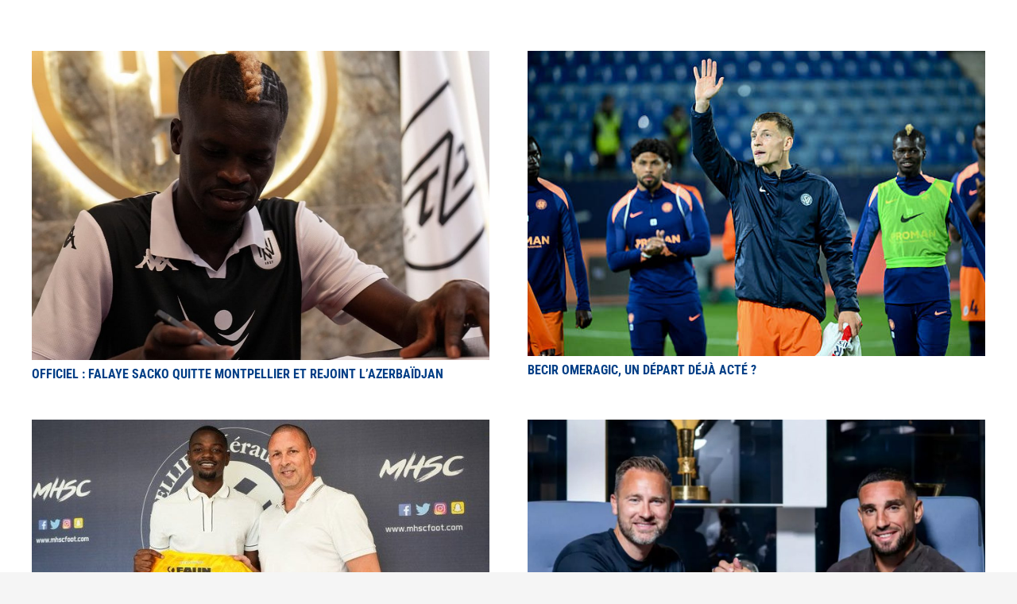

--- FILE ---
content_type: text/html; charset=UTF-8
request_url: https://espritpaillade.com/category/mercato/page/3/
body_size: 13766
content:
<!DOCTYPE HTML>
<html lang="fr-FR">
<head>
	<meta charset="UTF-8">
	<meta name='robots' content='index, follow, max-image-preview:large, max-snippet:-1, max-video-preview:-1' />

	<!-- This site is optimized with the Yoast SEO plugin v26.7 - https://yoast.com/wordpress/plugins/seo/ -->
	<title>Archives des Mercato - Page 3 sur 41 - Esprit Paillade</title>
	<meta name="description" content="Montpellier" />
	<link rel="canonical" href="https://espritpaillade.com/category/mercato/page/3/" />
	<link rel="prev" href="https://espritpaillade.com/category/mercato/page/2/" />
	<link rel="next" href="https://espritpaillade.com/category/mercato/page/4/" />
	<meta property="og:locale" content="fr_FR" />
	<meta property="og:type" content="article" />
	<meta property="og:title" content="Archives des Mercato - Page 3 sur 41 - Esprit Paillade" />
	<meta property="og:description" content="Montpellier" />
	<meta property="og:url" content="https://espritpaillade.com/category/mercato/" />
	<meta property="og:site_name" content="Esprit Paillade" />
	<meta name="twitter:card" content="summary_large_image" />
	<meta name="twitter:site" content="@espritpaillade" />
	<script type="application/ld+json" class="yoast-schema-graph">{"@context":"https://schema.org","@graph":[{"@type":"CollectionPage","@id":"https://espritpaillade.com/category/mercato/","url":"https://espritpaillade.com/category/mercato/page/3/","name":"Archives des Mercato - Page 3 sur 41 - Esprit Paillade","isPartOf":{"@id":"https://espritpaillade.com/#website"},"primaryImageOfPage":{"@id":"https://espritpaillade.com/category/mercato/page/3/#primaryimage"},"image":{"@id":"https://espritpaillade.com/category/mercato/page/3/#primaryimage"},"thumbnailUrl":"https://espritpaillade.com/wp-content/uploads/2025/08/20250810_155428_edit_117847483709575.jpg","description":"Montpellier","breadcrumb":{"@id":"https://espritpaillade.com/category/mercato/page/3/#breadcrumb"},"inLanguage":"fr-FR"},{"@type":"ImageObject","inLanguage":"fr-FR","@id":"https://espritpaillade.com/category/mercato/page/3/#primaryimage","url":"https://espritpaillade.com/wp-content/uploads/2025/08/20250810_155428_edit_117847483709575.jpg","contentUrl":"https://espritpaillade.com/wp-content/uploads/2025/08/20250810_155428_edit_117847483709575.jpg","width":1080,"height":730},{"@type":"BreadcrumbList","@id":"https://espritpaillade.com/category/mercato/page/3/#breadcrumb","itemListElement":[{"@type":"ListItem","position":1,"name":"Accueil","item":"https://espritpaillade.com/"},{"@type":"ListItem","position":2,"name":"Mercato"}]},{"@type":"WebSite","@id":"https://espritpaillade.com/#website","url":"https://espritpaillade.com/","name":"Esprit Paillade - Résultats, mercato, toute l'actualité du MHSC","description":"Plus qu&#039;un site, une mentalité","publisher":{"@id":"https://espritpaillade.com/#organization"},"alternateName":"Esprit Paillade - Toute l'actualité du MHSC","potentialAction":[{"@type":"SearchAction","target":{"@type":"EntryPoint","urlTemplate":"https://espritpaillade.com/?s={search_term_string}"},"query-input":{"@type":"PropertyValueSpecification","valueRequired":true,"valueName":"search_term_string"}}],"inLanguage":"fr-FR"},{"@type":"Organization","@id":"https://espritpaillade.com/#organization","name":"Actus et résultats du MHSC sur Esprit Paillade","alternateName":"Actus et résultats du MHSC sur Esprit Paillade","url":"https://espritpaillade.com/","logo":{"@type":"ImageObject","inLanguage":"fr-FR","@id":"https://espritpaillade.com/#/schema/logo/image/","url":"https://espritpaillade.com/wp-content/uploads/2022/07/Logo_04_Ultra_HD.png","contentUrl":"https://espritpaillade.com/wp-content/uploads/2022/07/Logo_04_Ultra_HD.png","width":2048,"height":2048,"caption":"Actus et résultats du MHSC sur Esprit Paillade"},"image":{"@id":"https://espritpaillade.com/#/schema/logo/image/"},"sameAs":["https://www.facebook.com/EspritPailla2/","https://x.com/espritpaillade","https://www.instagram.com/espritpaillade/"]}]}</script>
	<!-- / Yoast SEO plugin. -->


<link rel='dns-prefetch' href='//www.googletagmanager.com' />
<link rel='dns-prefetch' href='//fonts.googleapis.com' />
<link rel='dns-prefetch' href='//pagead2.googlesyndication.com' />
<link rel="alternate" type="application/rss+xml" title="Esprit Paillade &raquo; Flux" href="https://espritpaillade.com/feed/" />
<link rel="alternate" type="application/rss+xml" title="Esprit Paillade &raquo; Flux des commentaires" href="https://espritpaillade.com/comments/feed/" />
<link rel="alternate" type="application/rss+xml" title="Esprit Paillade &raquo; Flux de la catégorie Mercato" href="https://espritpaillade.com/category/mercato/feed/" />
<meta name="viewport" content="width=device-width, initial-scale=1">
<meta name="SKYPE_TOOLBAR" content="SKYPE_TOOLBAR_PARSER_COMPATIBLE">
<meta name="theme-color" content="#f5f5f5">
<meta property="og:title" content="Archives des Mercato - Page 3 sur 41 - Esprit Paillade">
<meta property="og:url" content="https://espritpaillade.com/category/mercato/page/3/">
<meta property="og:locale" content="fr_FR">
<meta property="og:site_name" content="Esprit Paillade">
<meta property="og:type" content="website">
<meta property="og:image" content="https://espritpaillade.com/wp-content/uploads/2025/08/20250810_155428_edit_117847483709575-1024x692.jpg" itemprop="image">
		<!-- This site uses the Google Analytics by MonsterInsights plugin v8.24.0 - Using Analytics tracking - https://www.monsterinsights.com/ -->
							<script src="//www.googletagmanager.com/gtag/js?id=G-MEZHG0YSJX"  data-cfasync="false" data-wpfc-render="false" async></script>
			<script data-cfasync="false" data-wpfc-render="false">
				var mi_version = '8.24.0';
				var mi_track_user = true;
				var mi_no_track_reason = '';
								var MonsterInsightsDefaultLocations = {"page_location":"https:\/\/espritpaillade.com\/category\/mercato\/page\/3\/"};
				if ( typeof MonsterInsightsPrivacyGuardFilter === 'function' ) {
					var MonsterInsightsLocations = (typeof MonsterInsightsExcludeQuery === 'object') ? MonsterInsightsPrivacyGuardFilter( MonsterInsightsExcludeQuery ) : MonsterInsightsPrivacyGuardFilter( MonsterInsightsDefaultLocations );
				} else {
					var MonsterInsightsLocations = (typeof MonsterInsightsExcludeQuery === 'object') ? MonsterInsightsExcludeQuery : MonsterInsightsDefaultLocations;
				}

								var disableStrs = [
										'ga-disable-G-MEZHG0YSJX',
									];

				/* Function to detect opted out users */
				function __gtagTrackerIsOptedOut() {
					for (var index = 0; index < disableStrs.length; index++) {
						if (document.cookie.indexOf(disableStrs[index] + '=true') > -1) {
							return true;
						}
					}

					return false;
				}

				/* Disable tracking if the opt-out cookie exists. */
				if (__gtagTrackerIsOptedOut()) {
					for (var index = 0; index < disableStrs.length; index++) {
						window[disableStrs[index]] = true;
					}
				}

				/* Opt-out function */
				function __gtagTrackerOptout() {
					for (var index = 0; index < disableStrs.length; index++) {
						document.cookie = disableStrs[index] + '=true; expires=Thu, 31 Dec 2099 23:59:59 UTC; path=/';
						window[disableStrs[index]] = true;
					}
				}

				if ('undefined' === typeof gaOptout) {
					function gaOptout() {
						__gtagTrackerOptout();
					}
				}
								window.dataLayer = window.dataLayer || [];

				window.MonsterInsightsDualTracker = {
					helpers: {},
					trackers: {},
				};
				if (mi_track_user) {
					function __gtagDataLayer() {
						dataLayer.push(arguments);
					}

					function __gtagTracker(type, name, parameters) {
						if (!parameters) {
							parameters = {};
						}

						if (parameters.send_to) {
							__gtagDataLayer.apply(null, arguments);
							return;
						}

						if (type === 'event') {
														parameters.send_to = monsterinsights_frontend.v4_id;
							var hookName = name;
							if (typeof parameters['event_category'] !== 'undefined') {
								hookName = parameters['event_category'] + ':' + name;
							}

							if (typeof MonsterInsightsDualTracker.trackers[hookName] !== 'undefined') {
								MonsterInsightsDualTracker.trackers[hookName](parameters);
							} else {
								__gtagDataLayer('event', name, parameters);
							}
							
						} else {
							__gtagDataLayer.apply(null, arguments);
						}
					}

					__gtagTracker('js', new Date());
					__gtagTracker('set', {
						'developer_id.dZGIzZG': true,
											});
					if ( MonsterInsightsLocations.page_location ) {
						__gtagTracker('set', MonsterInsightsLocations);
					}
										__gtagTracker('config', 'G-MEZHG0YSJX', {"forceSSL":"true","link_attribution":"true"} );
															window.gtag = __gtagTracker;										(function () {
						/* https://developers.google.com/analytics/devguides/collection/analyticsjs/ */
						/* ga and __gaTracker compatibility shim. */
						var noopfn = function () {
							return null;
						};
						var newtracker = function () {
							return new Tracker();
						};
						var Tracker = function () {
							return null;
						};
						var p = Tracker.prototype;
						p.get = noopfn;
						p.set = noopfn;
						p.send = function () {
							var args = Array.prototype.slice.call(arguments);
							args.unshift('send');
							__gaTracker.apply(null, args);
						};
						var __gaTracker = function () {
							var len = arguments.length;
							if (len === 0) {
								return;
							}
							var f = arguments[len - 1];
							if (typeof f !== 'object' || f === null || typeof f.hitCallback !== 'function') {
								if ('send' === arguments[0]) {
									var hitConverted, hitObject = false, action;
									if ('event' === arguments[1]) {
										if ('undefined' !== typeof arguments[3]) {
											hitObject = {
												'eventAction': arguments[3],
												'eventCategory': arguments[2],
												'eventLabel': arguments[4],
												'value': arguments[5] ? arguments[5] : 1,
											}
										}
									}
									if ('pageview' === arguments[1]) {
										if ('undefined' !== typeof arguments[2]) {
											hitObject = {
												'eventAction': 'page_view',
												'page_path': arguments[2],
											}
										}
									}
									if (typeof arguments[2] === 'object') {
										hitObject = arguments[2];
									}
									if (typeof arguments[5] === 'object') {
										Object.assign(hitObject, arguments[5]);
									}
									if ('undefined' !== typeof arguments[1].hitType) {
										hitObject = arguments[1];
										if ('pageview' === hitObject.hitType) {
											hitObject.eventAction = 'page_view';
										}
									}
									if (hitObject) {
										action = 'timing' === arguments[1].hitType ? 'timing_complete' : hitObject.eventAction;
										hitConverted = mapArgs(hitObject);
										__gtagTracker('event', action, hitConverted);
									}
								}
								return;
							}

							function mapArgs(args) {
								var arg, hit = {};
								var gaMap = {
									'eventCategory': 'event_category',
									'eventAction': 'event_action',
									'eventLabel': 'event_label',
									'eventValue': 'event_value',
									'nonInteraction': 'non_interaction',
									'timingCategory': 'event_category',
									'timingVar': 'name',
									'timingValue': 'value',
									'timingLabel': 'event_label',
									'page': 'page_path',
									'location': 'page_location',
									'title': 'page_title',
									'referrer' : 'page_referrer',
								};
								for (arg in args) {
																		if (!(!args.hasOwnProperty(arg) || !gaMap.hasOwnProperty(arg))) {
										hit[gaMap[arg]] = args[arg];
									} else {
										hit[arg] = args[arg];
									}
								}
								return hit;
							}

							try {
								f.hitCallback();
							} catch (ex) {
							}
						};
						__gaTracker.create = newtracker;
						__gaTracker.getByName = newtracker;
						__gaTracker.getAll = function () {
							return [];
						};
						__gaTracker.remove = noopfn;
						__gaTracker.loaded = true;
						window['__gaTracker'] = __gaTracker;
					})();
									} else {
										console.log("");
					(function () {
						function __gtagTracker() {
							return null;
						}

						window['__gtagTracker'] = __gtagTracker;
						window['gtag'] = __gtagTracker;
					})();
									}
			</script>
				<!-- / Google Analytics by MonsterInsights -->
		<style id='wp-img-auto-sizes-contain-inline-css'>
img:is([sizes=auto i],[sizes^="auto," i]){contain-intrinsic-size:3000px 1500px}
/*# sourceURL=wp-img-auto-sizes-contain-inline-css */
</style>
<style id='wp-emoji-styles-inline-css'>

	img.wp-smiley, img.emoji {
		display: inline !important;
		border: none !important;
		box-shadow: none !important;
		height: 1em !important;
		width: 1em !important;
		margin: 0 0.07em !important;
		vertical-align: -0.1em !important;
		background: none !important;
		padding: 0 !important;
	}
/*# sourceURL=wp-emoji-styles-inline-css */
</style>
<link rel='stylesheet' id='contact-form-7-css' href='https://espritpaillade.com/wp-content/plugins/contact-form-7/includes/css/styles.css?ver=6.1.4' media='all' />
<link rel='stylesheet' id='embedpress-style-css' href='https://espritpaillade.com/wp-content/plugins/embedpress/assets/css/embedpress.css?ver=6.9' media='all' />
<link rel='stylesheet' id='dashicons-css' href='https://espritpaillade.com/wp-includes/css/dashicons.min.css?ver=6.9' media='all' />
<link rel='stylesheet' id='sportspress-general-css' href='//espritpaillade.com/wp-content/plugins/sportspress/assets/css/sportspress.css?ver=2.7.26' media='all' />
<link rel='stylesheet' id='sportspress-icons-css' href='//espritpaillade.com/wp-content/plugins/sportspress/assets/css/icons.css?ver=2.7.26' media='all' />
<link rel='stylesheet' id='sportspress-roboto-css' href='//fonts.googleapis.com/css?family=Roboto%3A400%2C500&#038;subset=cyrillic%2Ccyrillic-ext%2Cgreek%2Cgreek-ext%2Clatin-ext%2Cvietnamese&#038;ver=2.7' media='all' />
<link rel='stylesheet' id='sportspress-style-css' href='//espritpaillade.com/wp-content/plugins/sportspress/assets/css/sportspress-style.css?ver=2.7' media='all' />
<link rel='stylesheet' id='sportspress-style-ltr-css' href='//espritpaillade.com/wp-content/plugins/sportspress/assets/css/sportspress-style-ltr.css?ver=2.7' media='all' />
<link rel='stylesheet' id='yop-public-css' href='https://espritpaillade.com/wp-content/plugins/yop-poll/public/assets/css/yop-poll-public-6.5.39.css?ver=6.9' media='all' />
<link rel='stylesheet' id='main-css-css' href='https://espritpaillade.com/wp-content/themes/cdev_ep_child_theme/assets/css/main.css?ver=6.9' media='all' />
<link rel='stylesheet' id='sportspress-override-css' href='https://espritpaillade.com/wp-content/themes/cdev_ep_child_theme/assets/css/sportspress-override.css?ver=6.9' media='all' />
<link rel='stylesheet' id='us-theme-css' href='https://espritpaillade.com/wp-content/uploads/us-assets/espritpaillade.com.css?ver=360ca64d' media='all' />
<link rel='stylesheet' id='theme-style-css' href='https://espritpaillade.com/wp-content/themes/cdev_ep_child_theme/style.css?ver=8.31.2' media='all' />
<style type="text/css"></style><script src="https://espritpaillade.com/wp-content/plugins/google-analytics-for-wordpress/assets/js/frontend-gtag.js?ver=8.24.0" id="monsterinsights-frontend-script-js"></script>
<script data-cfasync="false" data-wpfc-render="false" id='monsterinsights-frontend-script-js-extra'>var monsterinsights_frontend = {"js_events_tracking":"true","download_extensions":"doc,pdf,ppt,zip,xls,docx,pptx,xlsx","inbound_paths":"[{\"path\":\"\\\/go\\\/\",\"label\":\"affiliate\"},{\"path\":\"\\\/recommend\\\/\",\"label\":\"affiliate\"}]","home_url":"https:\/\/espritpaillade.com","hash_tracking":"false","v4_id":"G-MEZHG0YSJX"};</script>
<script src="https://espritpaillade.com/wp-includes/js/jquery/jquery.min.js?ver=3.7.1" id="jquery-core-js"></script>
<script id="yop-public-js-extra">
var objectL10n = {"yopPollParams":{"urlParams":{"ajax":"https://espritpaillade.com/wp-admin/admin-ajax.php","wpLogin":"https://espritpaillade.com/esprit_login/?redirect_to=https%3A%2F%2Fespritpaillade.com%2Fwp-admin%2Fadmin-ajax.php%3Faction%3Dyop_poll_record_wordpress_vote"},"apiParams":{"reCaptcha":{"siteKey":""},"reCaptchaV2Invisible":{"siteKey":""},"reCaptchaV3":{"siteKey":""},"hCaptcha":{"siteKey":""},"cloudflareTurnstile":{"siteKey":""}},"captchaParams":{"imgPath":"https://espritpaillade.com/wp-content/plugins/yop-poll/public/assets/img/","url":"https://espritpaillade.com/wp-content/plugins/yop-poll/app.php","accessibilityAlt":"Sound icon","accessibilityTitle":"Accessibility option: listen to a question and answer it!","accessibilityDescription":"Type below the \u003Cstrong\u003Eanswer\u003C/strong\u003E to what you hear. Numbers or words:","explanation":"Click or touch the \u003Cstrong\u003EANSWER\u003C/strong\u003E","refreshAlt":"Refresh/reload icon","refreshTitle":"Refresh/reload: get new images and accessibility option!"},"voteParams":{"invalidPoll":"Invalid Poll","noAnswersSelected":"Veuillez choisir une r\u00e9ponse","minAnswersRequired":"At least {min_answers_allowed} answer(s) required","maxAnswersRequired":"A max of {max_answers_allowed} answer(s) accepted","noAnswerForOther":"No other answer entered","noValueForCustomField":"{custom_field_name} is required","tooManyCharsForCustomField":"Text for {custom_field_name} is too long","consentNotChecked":"You must agree to our terms and conditions","noCaptchaSelected":"Captcha is required","thankYou":"Merci pour votre vote"},"resultsParams":{"singleVote":"vote","multipleVotes":"votes","singleAnswer":"answer","multipleAnswers":"answers"}}};
//# sourceURL=yop-public-js-extra
</script>
<script src="https://espritpaillade.com/wp-content/plugins/yop-poll/public/assets/js/yop-poll-public-6.5.39.min.js?ver=6.9" id="yop-public-js"></script>

<!-- Extrait de code de la balise Google (gtag.js) ajouté par Site Kit -->
<!-- Extrait Google Analytics ajouté par Site Kit -->
<script src="https://www.googletagmanager.com/gtag/js?id=GT-TX5XMD" id="google_gtagjs-js" async></script>
<script id="google_gtagjs-js-after">
window.dataLayer = window.dataLayer || [];function gtag(){dataLayer.push(arguments);}
gtag("set","linker",{"domains":["espritpaillade.com"]});
gtag("js", new Date());
gtag("set", "developer_id.dZTNiMT", true);
gtag("config", "GT-TX5XMD");
//# sourceURL=google_gtagjs-js-after
</script>
<link rel="https://api.w.org/" href="https://espritpaillade.com/wp-json/" /><link rel="alternate" title="JSON" type="application/json" href="https://espritpaillade.com/wp-json/wp/v2/categories/943" /><link rel="EditURI" type="application/rsd+xml" title="RSD" href="https://espritpaillade.com/xmlrpc.php?rsd" />
<meta name="generator" content="WordPress 6.9" />
<meta name="generator" content="SportsPress 2.7.26" />
<meta name="generator" content="Site Kit by Google 1.170.0" /><!-- HFCM by 99 Robots - Snippet # 1: code ad sense -->
<script async src="https://pagead2.googlesyndication.com/pagead/js/adsbygoogle.js?client=ca-pub-8055542771559363"
     crossorigin="anonymous"></script>
<!-- /end HFCM by 99 Robots -->
		<script>
			if ( ! /Android|webOS|iPhone|iPad|iPod|BlackBerry|IEMobile|Opera Mini/i.test( navigator.userAgent ) ) {
				var root = document.getElementsByTagName( 'html' )[ 0 ]
				root.className += " no-touch";
			}
		</script>
		
<!-- Balises Meta Google AdSense ajoutées par Site Kit -->
<meta name="google-adsense-platform-account" content="ca-host-pub-2644536267352236">
<meta name="google-adsense-platform-domain" content="sitekit.withgoogle.com">
<!-- Fin des balises Meta End Google AdSense ajoutées par Site Kit -->
<meta name="generator" content="Powered by WPBakery Page Builder - drag and drop page builder for WordPress."/>

<!-- Extrait Google AdSense ajouté par Site Kit -->
<script async src="https://pagead2.googlesyndication.com/pagead/js/adsbygoogle.js?client=ca-pub-8055542771559363&amp;host=ca-host-pub-2644536267352236" crossorigin="anonymous"></script>

<!-- End Google AdSense snippet added by Site Kit -->
<link rel="icon" href="https://espritpaillade.com/wp-content/uploads/2022/04/logo-small-32x32.png" sizes="32x32" />
<link rel="icon" href="https://espritpaillade.com/wp-content/uploads/2022/04/logo-small.png" sizes="192x192" />
<link rel="apple-touch-icon" href="https://espritpaillade.com/wp-content/uploads/2022/04/logo-small.png" />
<meta name="msapplication-TileImage" content="https://espritpaillade.com/wp-content/uploads/2022/04/logo-small.png" />
		<style id="wp-custom-css">
			footer .w-menu .menu-item:last-child {
	display: list-item;
}

.pld-like-dislike-wrap {
	margin-bottom: 0;
}

h2 {
	color: #003E86;
}		</style>
		<noscript><style> .wpb_animate_when_almost_visible { opacity: 1; }</style></noscript>		<style id="us-icon-fonts">@font-face{font-display:block;font-style:normal;font-family:"fontawesome";font-weight:900;src:url("https://espritpaillade.com/wp-content/themes/Impreza/fonts/fa-solid-900.woff2?ver=8.31.2") format("woff2"),url("https://espritpaillade.com/wp-content/themes/Impreza/fonts/fa-solid-900.woff?ver=8.31.2") format("woff")}.fas{font-family:"fontawesome";font-weight:900}@font-face{font-display:block;font-style:normal;font-family:"fontawesome";font-weight:400;src:url("https://espritpaillade.com/wp-content/themes/Impreza/fonts/fa-regular-400.woff2?ver=8.31.2") format("woff2"),url("https://espritpaillade.com/wp-content/themes/Impreza/fonts/fa-regular-400.woff?ver=8.31.2") format("woff")}.far{font-family:"fontawesome";font-weight:400}@font-face{font-display:block;font-style:normal;font-family:"fontawesome";font-weight:300;src:url("https://espritpaillade.com/wp-content/themes/Impreza/fonts/fa-light-300.woff2?ver=8.31.2") format("woff2"),url("https://espritpaillade.com/wp-content/themes/Impreza/fonts/fa-light-300.woff?ver=8.31.2") format("woff")}.fal{font-family:"fontawesome";font-weight:300}@font-face{font-display:block;font-style:normal;font-family:"Font Awesome 5 Duotone";font-weight:900;src:url("https://espritpaillade.com/wp-content/themes/Impreza/fonts/fa-duotone-900.woff2?ver=8.31.2") format("woff2"),url("https://espritpaillade.com/wp-content/themes/Impreza/fonts/fa-duotone-900.woff?ver=8.31.2") format("woff")}.fad{font-family:"Font Awesome 5 Duotone";font-weight:900}.fad{position:relative}.fad:before{position:absolute}.fad:after{opacity:0.4}@font-face{font-display:block;font-style:normal;font-family:"Font Awesome 5 Brands";font-weight:400;src:url("https://espritpaillade.com/wp-content/themes/Impreza/fonts/fa-brands-400.woff2?ver=8.31.2") format("woff2"),url("https://espritpaillade.com/wp-content/themes/Impreza/fonts/fa-brands-400.woff?ver=8.31.2") format("woff")}.fab{font-family:"Font Awesome 5 Brands";font-weight:400}@font-face{font-display:block;font-style:normal;font-family:"Material Icons";font-weight:400;src:url("https://espritpaillade.com/wp-content/themes/Impreza/fonts/material-icons.woff2?ver=8.31.2") format("woff2"),url("https://espritpaillade.com/wp-content/themes/Impreza/fonts/material-icons.woff?ver=8.31.2") format("woff")}.material-icons{font-family:"Material Icons";font-weight:400}</style>
		<style id='global-styles-inline-css'>
:root{--wp--preset--aspect-ratio--square: 1;--wp--preset--aspect-ratio--4-3: 4/3;--wp--preset--aspect-ratio--3-4: 3/4;--wp--preset--aspect-ratio--3-2: 3/2;--wp--preset--aspect-ratio--2-3: 2/3;--wp--preset--aspect-ratio--16-9: 16/9;--wp--preset--aspect-ratio--9-16: 9/16;--wp--preset--color--black: #000000;--wp--preset--color--cyan-bluish-gray: #abb8c3;--wp--preset--color--white: #ffffff;--wp--preset--color--pale-pink: #f78da7;--wp--preset--color--vivid-red: #cf2e2e;--wp--preset--color--luminous-vivid-orange: #ff6900;--wp--preset--color--luminous-vivid-amber: #fcb900;--wp--preset--color--light-green-cyan: #7bdcb5;--wp--preset--color--vivid-green-cyan: #00d084;--wp--preset--color--pale-cyan-blue: #8ed1fc;--wp--preset--color--vivid-cyan-blue: #0693e3;--wp--preset--color--vivid-purple: #9b51e0;--wp--preset--gradient--vivid-cyan-blue-to-vivid-purple: linear-gradient(135deg,rgb(6,147,227) 0%,rgb(155,81,224) 100%);--wp--preset--gradient--light-green-cyan-to-vivid-green-cyan: linear-gradient(135deg,rgb(122,220,180) 0%,rgb(0,208,130) 100%);--wp--preset--gradient--luminous-vivid-amber-to-luminous-vivid-orange: linear-gradient(135deg,rgb(252,185,0) 0%,rgb(255,105,0) 100%);--wp--preset--gradient--luminous-vivid-orange-to-vivid-red: linear-gradient(135deg,rgb(255,105,0) 0%,rgb(207,46,46) 100%);--wp--preset--gradient--very-light-gray-to-cyan-bluish-gray: linear-gradient(135deg,rgb(238,238,238) 0%,rgb(169,184,195) 100%);--wp--preset--gradient--cool-to-warm-spectrum: linear-gradient(135deg,rgb(74,234,220) 0%,rgb(151,120,209) 20%,rgb(207,42,186) 40%,rgb(238,44,130) 60%,rgb(251,105,98) 80%,rgb(254,248,76) 100%);--wp--preset--gradient--blush-light-purple: linear-gradient(135deg,rgb(255,206,236) 0%,rgb(152,150,240) 100%);--wp--preset--gradient--blush-bordeaux: linear-gradient(135deg,rgb(254,205,165) 0%,rgb(254,45,45) 50%,rgb(107,0,62) 100%);--wp--preset--gradient--luminous-dusk: linear-gradient(135deg,rgb(255,203,112) 0%,rgb(199,81,192) 50%,rgb(65,88,208) 100%);--wp--preset--gradient--pale-ocean: linear-gradient(135deg,rgb(255,245,203) 0%,rgb(182,227,212) 50%,rgb(51,167,181) 100%);--wp--preset--gradient--electric-grass: linear-gradient(135deg,rgb(202,248,128) 0%,rgb(113,206,126) 100%);--wp--preset--gradient--midnight: linear-gradient(135deg,rgb(2,3,129) 0%,rgb(40,116,252) 100%);--wp--preset--font-size--small: 13px;--wp--preset--font-size--medium: 20px;--wp--preset--font-size--large: 36px;--wp--preset--font-size--x-large: 42px;--wp--preset--spacing--20: 0.44rem;--wp--preset--spacing--30: 0.67rem;--wp--preset--spacing--40: 1rem;--wp--preset--spacing--50: 1.5rem;--wp--preset--spacing--60: 2.25rem;--wp--preset--spacing--70: 3.38rem;--wp--preset--spacing--80: 5.06rem;--wp--preset--shadow--natural: 6px 6px 9px rgba(0, 0, 0, 0.2);--wp--preset--shadow--deep: 12px 12px 50px rgba(0, 0, 0, 0.4);--wp--preset--shadow--sharp: 6px 6px 0px rgba(0, 0, 0, 0.2);--wp--preset--shadow--outlined: 6px 6px 0px -3px rgb(255, 255, 255), 6px 6px rgb(0, 0, 0);--wp--preset--shadow--crisp: 6px 6px 0px rgb(0, 0, 0);}:where(.is-layout-flex){gap: 0.5em;}:where(.is-layout-grid){gap: 0.5em;}body .is-layout-flex{display: flex;}.is-layout-flex{flex-wrap: wrap;align-items: center;}.is-layout-flex > :is(*, div){margin: 0;}body .is-layout-grid{display: grid;}.is-layout-grid > :is(*, div){margin: 0;}:where(.wp-block-columns.is-layout-flex){gap: 2em;}:where(.wp-block-columns.is-layout-grid){gap: 2em;}:where(.wp-block-post-template.is-layout-flex){gap: 1.25em;}:where(.wp-block-post-template.is-layout-grid){gap: 1.25em;}.has-black-color{color: var(--wp--preset--color--black) !important;}.has-cyan-bluish-gray-color{color: var(--wp--preset--color--cyan-bluish-gray) !important;}.has-white-color{color: var(--wp--preset--color--white) !important;}.has-pale-pink-color{color: var(--wp--preset--color--pale-pink) !important;}.has-vivid-red-color{color: var(--wp--preset--color--vivid-red) !important;}.has-luminous-vivid-orange-color{color: var(--wp--preset--color--luminous-vivid-orange) !important;}.has-luminous-vivid-amber-color{color: var(--wp--preset--color--luminous-vivid-amber) !important;}.has-light-green-cyan-color{color: var(--wp--preset--color--light-green-cyan) !important;}.has-vivid-green-cyan-color{color: var(--wp--preset--color--vivid-green-cyan) !important;}.has-pale-cyan-blue-color{color: var(--wp--preset--color--pale-cyan-blue) !important;}.has-vivid-cyan-blue-color{color: var(--wp--preset--color--vivid-cyan-blue) !important;}.has-vivid-purple-color{color: var(--wp--preset--color--vivid-purple) !important;}.has-black-background-color{background-color: var(--wp--preset--color--black) !important;}.has-cyan-bluish-gray-background-color{background-color: var(--wp--preset--color--cyan-bluish-gray) !important;}.has-white-background-color{background-color: var(--wp--preset--color--white) !important;}.has-pale-pink-background-color{background-color: var(--wp--preset--color--pale-pink) !important;}.has-vivid-red-background-color{background-color: var(--wp--preset--color--vivid-red) !important;}.has-luminous-vivid-orange-background-color{background-color: var(--wp--preset--color--luminous-vivid-orange) !important;}.has-luminous-vivid-amber-background-color{background-color: var(--wp--preset--color--luminous-vivid-amber) !important;}.has-light-green-cyan-background-color{background-color: var(--wp--preset--color--light-green-cyan) !important;}.has-vivid-green-cyan-background-color{background-color: var(--wp--preset--color--vivid-green-cyan) !important;}.has-pale-cyan-blue-background-color{background-color: var(--wp--preset--color--pale-cyan-blue) !important;}.has-vivid-cyan-blue-background-color{background-color: var(--wp--preset--color--vivid-cyan-blue) !important;}.has-vivid-purple-background-color{background-color: var(--wp--preset--color--vivid-purple) !important;}.has-black-border-color{border-color: var(--wp--preset--color--black) !important;}.has-cyan-bluish-gray-border-color{border-color: var(--wp--preset--color--cyan-bluish-gray) !important;}.has-white-border-color{border-color: var(--wp--preset--color--white) !important;}.has-pale-pink-border-color{border-color: var(--wp--preset--color--pale-pink) !important;}.has-vivid-red-border-color{border-color: var(--wp--preset--color--vivid-red) !important;}.has-luminous-vivid-orange-border-color{border-color: var(--wp--preset--color--luminous-vivid-orange) !important;}.has-luminous-vivid-amber-border-color{border-color: var(--wp--preset--color--luminous-vivid-amber) !important;}.has-light-green-cyan-border-color{border-color: var(--wp--preset--color--light-green-cyan) !important;}.has-vivid-green-cyan-border-color{border-color: var(--wp--preset--color--vivid-green-cyan) !important;}.has-pale-cyan-blue-border-color{border-color: var(--wp--preset--color--pale-cyan-blue) !important;}.has-vivid-cyan-blue-border-color{border-color: var(--wp--preset--color--vivid-cyan-blue) !important;}.has-vivid-purple-border-color{border-color: var(--wp--preset--color--vivid-purple) !important;}.has-vivid-cyan-blue-to-vivid-purple-gradient-background{background: var(--wp--preset--gradient--vivid-cyan-blue-to-vivid-purple) !important;}.has-light-green-cyan-to-vivid-green-cyan-gradient-background{background: var(--wp--preset--gradient--light-green-cyan-to-vivid-green-cyan) !important;}.has-luminous-vivid-amber-to-luminous-vivid-orange-gradient-background{background: var(--wp--preset--gradient--luminous-vivid-amber-to-luminous-vivid-orange) !important;}.has-luminous-vivid-orange-to-vivid-red-gradient-background{background: var(--wp--preset--gradient--luminous-vivid-orange-to-vivid-red) !important;}.has-very-light-gray-to-cyan-bluish-gray-gradient-background{background: var(--wp--preset--gradient--very-light-gray-to-cyan-bluish-gray) !important;}.has-cool-to-warm-spectrum-gradient-background{background: var(--wp--preset--gradient--cool-to-warm-spectrum) !important;}.has-blush-light-purple-gradient-background{background: var(--wp--preset--gradient--blush-light-purple) !important;}.has-blush-bordeaux-gradient-background{background: var(--wp--preset--gradient--blush-bordeaux) !important;}.has-luminous-dusk-gradient-background{background: var(--wp--preset--gradient--luminous-dusk) !important;}.has-pale-ocean-gradient-background{background: var(--wp--preset--gradient--pale-ocean) !important;}.has-electric-grass-gradient-background{background: var(--wp--preset--gradient--electric-grass) !important;}.has-midnight-gradient-background{background: var(--wp--preset--gradient--midnight) !important;}.has-small-font-size{font-size: var(--wp--preset--font-size--small) !important;}.has-medium-font-size{font-size: var(--wp--preset--font-size--medium) !important;}.has-large-font-size{font-size: var(--wp--preset--font-size--large) !important;}.has-x-large-font-size{font-size: var(--wp--preset--font-size--x-large) !important;}
/*# sourceURL=global-styles-inline-css */
</style>
</head>
<body class="archive paged category category-mercato category-943 wp-custom-logo paged-3 category-paged-3 wp-theme-Impreza wp-child-theme-cdev_ep_child_theme l-body Impreza_8.31.2 us-core_8.16.2 header_none rounded_none headerinpos_top state_default wpb-js-composer js-comp-ver-6.13.0 vc_responsive" itemscope itemtype="https://schema.org/WebPage">
		<div class="l-preloader">
			<div class="l-preloader-spinner">
				<div class="g-preloader type_2">
					<div></div>
				</div>
			</div>
		</div>
		
<div class="l-canvas type_wide">
	<main id="page-content" class="l-main" itemprop="mainContentOfPage">
		<section class="l-section height_medium">
		<div class="l-section-h i-cf">

			<div class="w-grid type_grid layout_blog_1 cols_2 with_pagination" id="us_grid_0" style="--gap:1.5rem;" data-filterable="true"><style>@media (max-width:600px){#us_grid_0 .w-grid-list{margin:0}#us_grid_0 .w-grid-item{width:100%;padding:0;margin-bottom:var(--gap,0px)}}.layout_blog_1 .w-grid-item-h{}.layout_blog_1 .usg_post_image_1{margin-bottom:0.5rem!important}.layout_blog_1 .usg_post_title_1{font-size:1rem!important}</style><div class="w-grid-list">	<article class="w-grid-item post-39617 post type-post status-publish format-standard has-post-thumbnail hentry category-mercato tag-falaye-sacko" data-id="39617">
		<div class="w-grid-item-h">
						<div class="w-post-elm post_image usg_post_image_1 stretched"><a href="https://espritpaillade.com/2025/08/10/officiel-falaye-sacko-quitte-montpellier-et-rejoint-lazerbaidjan/" aria-label="Officiel : Falaye Sacko quitte Montpellier et rejoint l&#8217;Azerbaïdjan"><img width="1024" height="692" src="https://espritpaillade.com/wp-content/uploads/2025/08/20250810_155428_edit_117847483709575-1024x692.jpg" class="attachment-large size-large wp-post-image" alt="" decoding="async" fetchpriority="high" srcset="https://espritpaillade.com/wp-content/uploads/2025/08/20250810_155428_edit_117847483709575-1024x692.jpg 1024w, https://espritpaillade.com/wp-content/uploads/2025/08/20250810_155428_edit_117847483709575-300x203.jpg 300w, https://espritpaillade.com/wp-content/uploads/2025/08/20250810_155428_edit_117847483709575-128x87.jpg 128w, https://espritpaillade.com/wp-content/uploads/2025/08/20250810_155428_edit_117847483709575-32x22.jpg 32w, https://espritpaillade.com/wp-content/uploads/2025/08/20250810_155428_edit_117847483709575.jpg 1080w" sizes="(max-width: 1024px) 100vw, 1024px" /></a></div><h2 class="w-post-elm post_title usg_post_title_1 entry-title color_link_inherit"><a href="https://espritpaillade.com/2025/08/10/officiel-falaye-sacko-quitte-montpellier-et-rejoint-lazerbaidjan/">Officiel : Falaye Sacko quitte Montpellier et rejoint l&#8217;Azerbaïdjan</a></h2>		</div>
	</article>
	<article class="w-grid-item post-39572 post type-post status-publish format-standard has-post-thumbnail hentry category-mercato tag-becir-omeragic" data-id="39572">
		<div class="w-grid-item-h">
						<div class="w-post-elm post_image usg_post_image_1 stretched"><a href="https://espritpaillade.com/2025/08/09/becir-omeragic-un-depart-deja-acte/" aria-label="Becir Omeragic, un départ déjà acté ?"><img width="612" height="408" src="https://espritpaillade.com/wp-content/uploads/2025/08/gettyimages-2213930604-612x612-1.jpg" class="attachment-large size-large wp-post-image" alt="" decoding="async" srcset="https://espritpaillade.com/wp-content/uploads/2025/08/gettyimages-2213930604-612x612-1.jpg 612w, https://espritpaillade.com/wp-content/uploads/2025/08/gettyimages-2213930604-612x612-1-300x200.jpg 300w, https://espritpaillade.com/wp-content/uploads/2025/08/gettyimages-2213930604-612x612-1-128x85.jpg 128w, https://espritpaillade.com/wp-content/uploads/2025/08/gettyimages-2213930604-612x612-1-32x21.jpg 32w" sizes="(max-width: 612px) 100vw, 612px" /></a></div><h2 class="w-post-elm post_title usg_post_title_1 entry-title color_link_inherit"><a href="https://espritpaillade.com/2025/08/09/becir-omeragic-un-depart-deja-acte/">Becir Omeragic, un départ déjà acté ?</a></h2>		</div>
	</article>
	<article class="w-grid-item post-39494 post type-post status-publish format-standard has-post-thumbnail hentry category-mercato tag-gardien tag-mercato tag-mhsc tag-simon-ngapandouetnbu" data-id="39494">
		<div class="w-grid-item-h">
						<div class="w-post-elm post_image usg_post_image_1 stretched"><a href="https://espritpaillade.com/2025/08/07/officiel-simon-ngapandouetnbu-signe-au-mhsc/" aria-label="Officiel : Simon Ngapandouetnbu signe au MHSC !"><img width="680" height="240" src="https://espritpaillade.com/wp-content/uploads/2025/08/Simon-1-e1754597165861.jpg" class="attachment-large size-large wp-post-image" alt="" decoding="async" srcset="https://espritpaillade.com/wp-content/uploads/2025/08/Simon-1-e1754597165861.jpg 680w, https://espritpaillade.com/wp-content/uploads/2025/08/Simon-1-e1754597165861-300x106.jpg 300w, https://espritpaillade.com/wp-content/uploads/2025/08/Simon-1-e1754597165861-128x45.jpg 128w, https://espritpaillade.com/wp-content/uploads/2025/08/Simon-1-e1754597165861-32x11.jpg 32w" sizes="(max-width: 680px) 100vw, 680px" /></a></div><h2 class="w-post-elm post_title usg_post_title_1 entry-title color_link_inherit"><a href="https://espritpaillade.com/2025/08/07/officiel-simon-ngapandouetnbu-signe-au-mhsc/">Officiel : Simon Ngapandouetnbu signe au MHSC !</a></h2>		</div>
	</article>
	<article class="w-grid-item post-39502 post type-post status-publish format-standard has-post-thumbnail hentry category-mercato" data-id="39502">
		<div class="w-grid-item-h">
						<div class="w-post-elm post_image usg_post_image_1 stretched"><a href="https://espritpaillade.com/2025/08/07/officiel-jordan-ferri-quitte-le-mhsc-et-signe-a-la-sampdoria/" aria-label="Officiel : Jordan Ferri quitte le MHSC et signe à la Sampdoria"><img width="1024" height="676" src="https://espritpaillade.com/wp-content/uploads/2025/08/IMG_8256-1024x676.jpeg" class="attachment-large size-large wp-post-image" alt="" decoding="async" loading="lazy" srcset="https://espritpaillade.com/wp-content/uploads/2025/08/IMG_8256-1024x676.jpeg 1024w, https://espritpaillade.com/wp-content/uploads/2025/08/IMG_8256-300x198.jpeg 300w, https://espritpaillade.com/wp-content/uploads/2025/08/IMG_8256-128x84.jpeg 128w, https://espritpaillade.com/wp-content/uploads/2025/08/IMG_8256-32x21.jpeg 32w, https://espritpaillade.com/wp-content/uploads/2025/08/IMG_8256.jpeg 1179w" sizes="auto, (max-width: 1024px) 100vw, 1024px" /></a></div><h2 class="w-post-elm post_title usg_post_title_1 entry-title color_link_inherit"><a href="https://espritpaillade.com/2025/08/07/officiel-jordan-ferri-quitte-le-mhsc-et-signe-a-la-sampdoria/">Officiel : Jordan Ferri quitte le MHSC et signe à la Sampdoria</a></h2>		</div>
	</article>
	<article class="w-grid-item post-39498 post type-post status-publish format-standard has-post-thumbnail hentry category-mercato tag-departs tag-falaye-sacko tag-mercato" data-id="39498">
		<div class="w-grid-item-h">
						<div class="w-post-elm post_image usg_post_image_1 stretched"><a href="https://espritpaillade.com/2025/08/06/falaye-sacko-en-route-vers-lazerbaidjan-2/" aria-label="Falaye Sacko en route vers l’Azerbaïdjan"><img width="400" height="500" src="https://espritpaillade.com/wp-content/uploads/2025/08/IMG_0307.jpeg" class="attachment-large size-large wp-post-image" alt="" decoding="async" loading="lazy" srcset="https://espritpaillade.com/wp-content/uploads/2025/08/IMG_0307.jpeg 400w, https://espritpaillade.com/wp-content/uploads/2025/08/IMG_0307-240x300.jpeg 240w, https://espritpaillade.com/wp-content/uploads/2025/08/IMG_0307-102x128.jpeg 102w, https://espritpaillade.com/wp-content/uploads/2025/08/IMG_0307-26x32.jpeg 26w" sizes="auto, (max-width: 400px) 100vw, 400px" /></a></div><h2 class="w-post-elm post_title usg_post_title_1 entry-title color_link_inherit"><a href="https://espritpaillade.com/2025/08/06/falaye-sacko-en-route-vers-lazerbaidjan-2/">Falaye Sacko en route vers l’Azerbaïdjan</a></h2>		</div>
	</article>
	<article class="w-grid-item post-39490 post type-post status-publish format-standard has-post-thumbnail hentry category-mercato tag-depart tag-toure" data-id="39490">
		<div class="w-grid-item-h">
						<div class="w-post-elm post_image usg_post_image_1 stretched"><a href="https://espritpaillade.com/2025/08/05/montpellier-se-separe-egalement-de-birama-toure/" aria-label="Montpellier se sépare également de Birama Touré"><img width="1024" height="731" src="https://espritpaillade.com/wp-content/uploads/2025/08/IMG_7121-1024x731.webp" class="attachment-large size-large wp-post-image" alt="" decoding="async" loading="lazy" srcset="https://espritpaillade.com/wp-content/uploads/2025/08/IMG_7121-1024x731.webp 1024w, https://espritpaillade.com/wp-content/uploads/2025/08/IMG_7121-300x214.webp 300w, https://espritpaillade.com/wp-content/uploads/2025/08/IMG_7121-128x91.webp 128w, https://espritpaillade.com/wp-content/uploads/2025/08/IMG_7121-32x23.webp 32w, https://espritpaillade.com/wp-content/uploads/2025/08/IMG_7121.webp 1280w" sizes="auto, (max-width: 1024px) 100vw, 1024px" /></a></div><h2 class="w-post-elm post_title usg_post_title_1 entry-title color_link_inherit"><a href="https://espritpaillade.com/2025/08/05/montpellier-se-separe-egalement-de-birama-toure/">Montpellier se sépare également de Birama Touré</a></h2>		</div>
	</article>
	<article class="w-grid-item post-39486 post type-post status-publish format-standard has-post-thumbnail hentry category-mercato tag-jordan-ferri" data-id="39486">
		<div class="w-grid-item-h">
						<div class="w-post-elm post_image usg_post_image_1 stretched"><a href="https://espritpaillade.com/2025/08/05/jordan-ferri-en-route-vers-litalie/" aria-label="Jordan Ferri en route vers l’Italie !"><img width="1024" height="683" src="https://espritpaillade.com/wp-content/uploads/2025/08/IMG_8245-1024x683.jpeg" class="attachment-large size-large wp-post-image" alt="" decoding="async" loading="lazy" srcset="https://espritpaillade.com/wp-content/uploads/2025/08/IMG_8245-1024x683.jpeg 1024w, https://espritpaillade.com/wp-content/uploads/2025/08/IMG_8245-300x200.jpeg 300w, https://espritpaillade.com/wp-content/uploads/2025/08/IMG_8245-128x85.jpeg 128w, https://espritpaillade.com/wp-content/uploads/2025/08/IMG_8245-32x21.jpeg 32w, https://espritpaillade.com/wp-content/uploads/2025/08/IMG_8245.jpeg 1200w" sizes="auto, (max-width: 1024px) 100vw, 1024px" /></a></div><h2 class="w-post-elm post_title usg_post_title_1 entry-title color_link_inherit"><a href="https://espritpaillade.com/2025/08/05/jordan-ferri-en-route-vers-litalie/">Jordan Ferri en route vers l’Italie !</a></h2>		</div>
	</article>
	<article class="w-grid-item post-39482 post type-post status-publish format-standard has-post-thumbnail hentry category-mercato tag-lequipe tag-simon-ngapandouetnbu" data-id="39482">
		<div class="w-grid-item-h">
						<div class="w-post-elm post_image usg_post_image_1 stretched"><a href="https://espritpaillade.com/2025/08/05/simon-ngapandouetnbu/" aria-label="Simon Ngapandouetnbu, de l’OM au MHSC"><img width="612" height="407" src="https://espritpaillade.com/wp-content/uploads/2025/08/gardien.jpg" class="attachment-large size-large wp-post-image" alt="Simon Ngapandouetnbu" decoding="async" loading="lazy" srcset="https://espritpaillade.com/wp-content/uploads/2025/08/gardien.jpg 612w, https://espritpaillade.com/wp-content/uploads/2025/08/gardien-300x200.jpg 300w, https://espritpaillade.com/wp-content/uploads/2025/08/gardien-128x85.jpg 128w, https://espritpaillade.com/wp-content/uploads/2025/08/gardien-32x21.jpg 32w" sizes="auto, (max-width: 612px) 100vw, 612px" /></a></div><h2 class="w-post-elm post_title usg_post_title_1 entry-title color_link_inherit"><a href="https://espritpaillade.com/2025/08/05/simon-ngapandouetnbu/">Simon Ngapandouetnbu, de l’OM au MHSC</a></h2>		</div>
	</article>
	<article class="w-grid-item post-39475 post type-post status-publish format-standard has-post-thumbnail hentry category-mercato tag-jordan-ferri tag-sampdoria" data-id="39475">
		<div class="w-grid-item-h">
						<div class="w-post-elm post_image usg_post_image_1 stretched"><a href="https://espritpaillade.com/2025/08/02/jordan-ferri-proche-de-rejoindre-la-sampdoria/" aria-label="Jordan Ferri proche de rejoindre la Sampdoria !"><img width="612" height="408" src="https://espritpaillade.com/wp-content/uploads/2025/08/gettyimages-2215357833-612x612-1.jpg" class="attachment-large size-large wp-post-image" alt="" decoding="async" loading="lazy" srcset="https://espritpaillade.com/wp-content/uploads/2025/08/gettyimages-2215357833-612x612-1.jpg 612w, https://espritpaillade.com/wp-content/uploads/2025/08/gettyimages-2215357833-612x612-1-300x200.jpg 300w, https://espritpaillade.com/wp-content/uploads/2025/08/gettyimages-2215357833-612x612-1-128x85.jpg 128w, https://espritpaillade.com/wp-content/uploads/2025/08/gettyimages-2215357833-612x612-1-32x21.jpg 32w" sizes="auto, (max-width: 612px) 100vw, 612px" /></a></div><h2 class="w-post-elm post_title usg_post_title_1 entry-title color_link_inherit"><a href="https://espritpaillade.com/2025/08/02/jordan-ferri-proche-de-rejoindre-la-sampdoria/">Jordan Ferri proche de rejoindre la Sampdoria !</a></h2>		</div>
	</article>
	<article class="w-grid-item post-39455 post type-post status-publish format-standard has-post-thumbnail hentry category-mercato tag-modibo-sagnan tag-rizespor" data-id="39455">
		<div class="w-grid-item-h">
						<div class="w-post-elm post_image usg_post_image_1 stretched"><a href="https://espritpaillade.com/2025/08/02/officiel-modibo-sagnan-quitte-le-mhsc-et-signe-en-turquie/" aria-label="Officiel : Modibo Sagnan quitte le MHSC et signe en Turquie"><img width="1024" height="811" src="https://espritpaillade.com/wp-content/uploads/2025/08/Screenshot_20250802_195805_com_twitter_android_ImmersiveMediaPlayerActivity-1024x811.jpg" class="attachment-large size-large wp-post-image" alt="" decoding="async" loading="lazy" srcset="https://espritpaillade.com/wp-content/uploads/2025/08/Screenshot_20250802_195805_com_twitter_android_ImmersiveMediaPlayerActivity-1024x811.jpg 1024w, https://espritpaillade.com/wp-content/uploads/2025/08/Screenshot_20250802_195805_com_twitter_android_ImmersiveMediaPlayerActivity-300x238.jpg 300w, https://espritpaillade.com/wp-content/uploads/2025/08/Screenshot_20250802_195805_com_twitter_android_ImmersiveMediaPlayerActivity-128x101.jpg 128w, https://espritpaillade.com/wp-content/uploads/2025/08/Screenshot_20250802_195805_com_twitter_android_ImmersiveMediaPlayerActivity-32x25.jpg 32w, https://espritpaillade.com/wp-content/uploads/2025/08/Screenshot_20250802_195805_com_twitter_android_ImmersiveMediaPlayerActivity.jpg 1060w" sizes="auto, (max-width: 1024px) 100vw, 1024px" /></a></div><h2 class="w-post-elm post_title usg_post_title_1 entry-title color_link_inherit"><a href="https://espritpaillade.com/2025/08/02/officiel-modibo-sagnan-quitte-le-mhsc-et-signe-en-turquie/">Officiel : Modibo Sagnan quitte le MHSC et signe en Turquie</a></h2>		</div>
	</article>
</div><div class="w-grid-preloader"><div class="g-preloader type_2">
	<div></div>
</div>
</div>		<nav class="pagination navigation" role="navigation">
			<div class="nav-links">
				<a class="prev page-numbers" href="https://espritpaillade.com/category/mercato/page/2/"><span>Précédent</span></a>
<a class="page-numbers" href="https://espritpaillade.com/category/mercato/"><span>1</span></a>
<a class="page-numbers" href="https://espritpaillade.com/category/mercato/page/2/"><span>2</span></a>
<span aria-current="page" class="page-numbers current"><span>3</span></span>
<a class="page-numbers" href="https://espritpaillade.com/category/mercato/page/4/"><span>4</span></a>
<a class="page-numbers" href="https://espritpaillade.com/category/mercato/page/5/"><span>5</span></a>
<a class="page-numbers" href="https://espritpaillade.com/category/mercato/page/6/"><span>6</span></a>
<span class="page-numbers dots">…</span>
<a class="page-numbers" href="https://espritpaillade.com/category/mercato/page/41/"><span>41</span></a>
<a class="next page-numbers" href="https://espritpaillade.com/category/mercato/page/4/"><span>Suivant</span></a>			</div>
		</nav>
			<div class="w-grid-json hidden" onclick='return {&quot;action&quot;:&quot;us_ajax_grid&quot;,&quot;ajax_url&quot;:&quot;https:\/\/espritpaillade.com\/wp-admin\/admin-ajax.php&quot;,&quot;infinite_scroll&quot;:0,&quot;max_num_pages&quot;:41,&quot;pagination&quot;:&quot;regular&quot;,&quot;permalink_url&quot;:&quot;https:\/\/espritpaillade.com\/category\/mercato\/page\/3&quot;,&quot;template_vars&quot;:{&quot;columns&quot;:&quot;2&quot;,&quot;exclude_items&quot;:&quot;none&quot;,&quot;img_size&quot;:&quot;default&quot;,&quot;ignore_items_size&quot;:0,&quot;items_layout&quot;:&quot;blog_1&quot;,&quot;items_offset&quot;:&quot;1&quot;,&quot;load_animation&quot;:&quot;none&quot;,&quot;overriding_link&quot;:&quot;none&quot;,&quot;post_id&quot;:null,&quot;query_args&quot;:{&quot;paged&quot;:&quot;3&quot;,&quot;category_name&quot;:&quot;mercato&quot;,&quot;post_type&quot;:[&quot;post&quot;],&quot;post_status&quot;:[&quot;publish&quot;],&quot;tax_query&quot;:[{&quot;taxonomy&quot;:&quot;category&quot;,&quot;terms&quot;:[&quot;mercato&quot;],&quot;field&quot;:&quot;slug&quot;,&quot;operator&quot;:&quot;IN&quot;,&quot;include_children&quot;:true}]},&quot;orderby_query_args&quot;:[],&quot;type&quot;:&quot;grid&quot;,&quot;us_grid_ajax_index&quot;:0,&quot;us_grid_filter_params&quot;:null,&quot;us_grid_index&quot;:0,&quot;_us_grid_post_type&quot;:null,&quot;page_args&quot;:{&quot;page_type&quot;:&quot;archive&quot;,&quot;taxonomy_type&quot;:&quot;category&quot;}}}'></div>
	</div>
		</div>
	</section>
	</main>

</div>
<footer  id="page-footer" class="l-footer" itemscope itemtype="https://schema.org/WPFooter">
			</footer>
	<a class="w-toplink pos_right" href="#" title="Retour vers le haut" aria-label="Retour vers le haut"><span></span></a>	<script>
		// Store some global theme options used in JS
		if ( window.$us === undefined ) {
			window.$us = {};
		}
		$us.canvasOptions = ( $us.canvasOptions || {} );
		$us.canvasOptions.disableEffectsWidth = 900;
		$us.canvasOptions.columnsStackingWidth = 768;
		$us.canvasOptions.backToTopDisplay = 100;
		$us.canvasOptions.scrollDuration = 1000;

		$us.langOptions = ( $us.langOptions || {} );
		$us.langOptions.magnificPopup = ( $us.langOptions.magnificPopup || {} );
		$us.langOptions.magnificPopup.tPrev = 'Précédent (flèche vers la gauche du clavier)';
		$us.langOptions.magnificPopup.tNext = 'Suivant (flèche vers la droite du clavier)';
		$us.langOptions.magnificPopup.tCounter = '%curr% de %total%';

		$us.navOptions = ( $us.navOptions || {} );
		$us.navOptions.mobileWidth = 900;
		$us.navOptions.togglable = true;
		$us.ajaxLoadJs = true;
		$us.templateDirectoryUri = 'https://espritpaillade.com/wp-content/themes/Impreza';
		$us.responsiveBreakpoints = {"default":0,"laptops":1280,"tablets":1024,"mobiles":600};
	</script>
	<script>if ( window.$us === undefined ) window.$us = {};$us.headerSettings = {"default":{"options":[],"layout":[]},"laptops":{"options":[],"layout":[]},"tablets":{"options":[],"layout":[]},"mobiles":{"options":[],"layout":[]},"is_hidden":true};</script><script type="speculationrules">
{"prefetch":[{"source":"document","where":{"and":[{"href_matches":"/*"},{"not":{"href_matches":["/wp-*.php","/wp-admin/*","/wp-content/uploads/*","/wp-content/*","/wp-content/plugins/*","/wp-content/themes/cdev_ep_child_theme/*","/wp-content/themes/Impreza/*","/*\\?(.+)"]}},{"not":{"selector_matches":"a[rel~=\"nofollow\"]"}},{"not":{"selector_matches":".no-prefetch, .no-prefetch a"}}]},"eagerness":"conservative"}]}
</script>
<script src="https://espritpaillade.com/wp-includes/js/dist/hooks.min.js?ver=dd5603f07f9220ed27f1" id="wp-hooks-js"></script>
<script src="https://espritpaillade.com/wp-includes/js/dist/i18n.min.js?ver=c26c3dc7bed366793375" id="wp-i18n-js"></script>
<script id="wp-i18n-js-after">
wp.i18n.setLocaleData( { 'text direction\u0004ltr': [ 'ltr' ] } );
//# sourceURL=wp-i18n-js-after
</script>
<script src="https://espritpaillade.com/wp-content/plugins/contact-form-7/includes/swv/js/index.js?ver=6.1.4" id="swv-js"></script>
<script id="contact-form-7-js-translations">
( function( domain, translations ) {
	var localeData = translations.locale_data[ domain ] || translations.locale_data.messages;
	localeData[""].domain = domain;
	wp.i18n.setLocaleData( localeData, domain );
} )( "contact-form-7", {"translation-revision-date":"2025-02-06 12:02:14+0000","generator":"GlotPress\/4.0.1","domain":"messages","locale_data":{"messages":{"":{"domain":"messages","plural-forms":"nplurals=2; plural=n > 1;","lang":"fr"},"This contact form is placed in the wrong place.":["Ce formulaire de contact est plac\u00e9 dans un mauvais endroit."],"Error:":["Erreur\u00a0:"]}},"comment":{"reference":"includes\/js\/index.js"}} );
//# sourceURL=contact-form-7-js-translations
</script>
<script id="contact-form-7-js-before">
var wpcf7 = {
    "api": {
        "root": "https:\/\/espritpaillade.com\/wp-json\/",
        "namespace": "contact-form-7\/v1"
    },
    "cached": 1
};
//# sourceURL=contact-form-7-js-before
</script>
<script src="https://espritpaillade.com/wp-content/plugins/contact-form-7/includes/js/index.js?ver=6.1.4" id="contact-form-7-js"></script>
<script id="embedpress-front-js-extra">
var eplocalize = {"ajaxurl":"https://espritpaillade.com/wp-admin/admin-ajax.php","is_pro_plugin_active":"","nonce":"9f78e5fbb6"};
//# sourceURL=embedpress-front-js-extra
</script>
<script src="https://espritpaillade.com/wp-content/plugins/embedpress/assets/js/front.js?ver=4.1.4" id="embedpress-front-js"></script>
<script src="https://espritpaillade.com/wp-content/plugins/sportspress/assets/js/jquery.dataTables.min.js?ver=1.10.4" id="jquery-datatables-js"></script>
<script id="sportspress-js-extra">
var localized_strings = {"days":"jours","hrs":"hrs","mins":"mins","secs":"secs","previous":"Pr\u00e9c\u00e9dent","next":"Suivant"};
//# sourceURL=sportspress-js-extra
</script>
<script src="https://espritpaillade.com/wp-content/plugins/sportspress/assets/js/sportspress.js?ver=2.7.26" id="sportspress-js"></script>
<script src="https://espritpaillade.com/wp-content/uploads/us-assets/espritpaillade.com.js?ver=d88a7a1e" id="us-core-js"></script>
<script id="wp-emoji-settings" type="application/json">
{"baseUrl":"https://s.w.org/images/core/emoji/17.0.2/72x72/","ext":".png","svgUrl":"https://s.w.org/images/core/emoji/17.0.2/svg/","svgExt":".svg","source":{"concatemoji":"https://espritpaillade.com/wp-includes/js/wp-emoji-release.min.js?ver=6.9"}}
</script>
<script type="module">
/*! This file is auto-generated */
const a=JSON.parse(document.getElementById("wp-emoji-settings").textContent),o=(window._wpemojiSettings=a,"wpEmojiSettingsSupports"),s=["flag","emoji"];function i(e){try{var t={supportTests:e,timestamp:(new Date).valueOf()};sessionStorage.setItem(o,JSON.stringify(t))}catch(e){}}function c(e,t,n){e.clearRect(0,0,e.canvas.width,e.canvas.height),e.fillText(t,0,0);t=new Uint32Array(e.getImageData(0,0,e.canvas.width,e.canvas.height).data);e.clearRect(0,0,e.canvas.width,e.canvas.height),e.fillText(n,0,0);const a=new Uint32Array(e.getImageData(0,0,e.canvas.width,e.canvas.height).data);return t.every((e,t)=>e===a[t])}function p(e,t){e.clearRect(0,0,e.canvas.width,e.canvas.height),e.fillText(t,0,0);var n=e.getImageData(16,16,1,1);for(let e=0;e<n.data.length;e++)if(0!==n.data[e])return!1;return!0}function u(e,t,n,a){switch(t){case"flag":return n(e,"\ud83c\udff3\ufe0f\u200d\u26a7\ufe0f","\ud83c\udff3\ufe0f\u200b\u26a7\ufe0f")?!1:!n(e,"\ud83c\udde8\ud83c\uddf6","\ud83c\udde8\u200b\ud83c\uddf6")&&!n(e,"\ud83c\udff4\udb40\udc67\udb40\udc62\udb40\udc65\udb40\udc6e\udb40\udc67\udb40\udc7f","\ud83c\udff4\u200b\udb40\udc67\u200b\udb40\udc62\u200b\udb40\udc65\u200b\udb40\udc6e\u200b\udb40\udc67\u200b\udb40\udc7f");case"emoji":return!a(e,"\ud83e\u1fac8")}return!1}function f(e,t,n,a){let r;const o=(r="undefined"!=typeof WorkerGlobalScope&&self instanceof WorkerGlobalScope?new OffscreenCanvas(300,150):document.createElement("canvas")).getContext("2d",{willReadFrequently:!0}),s=(o.textBaseline="top",o.font="600 32px Arial",{});return e.forEach(e=>{s[e]=t(o,e,n,a)}),s}function r(e){var t=document.createElement("script");t.src=e,t.defer=!0,document.head.appendChild(t)}a.supports={everything:!0,everythingExceptFlag:!0},new Promise(t=>{let n=function(){try{var e=JSON.parse(sessionStorage.getItem(o));if("object"==typeof e&&"number"==typeof e.timestamp&&(new Date).valueOf()<e.timestamp+604800&&"object"==typeof e.supportTests)return e.supportTests}catch(e){}return null}();if(!n){if("undefined"!=typeof Worker&&"undefined"!=typeof OffscreenCanvas&&"undefined"!=typeof URL&&URL.createObjectURL&&"undefined"!=typeof Blob)try{var e="postMessage("+f.toString()+"("+[JSON.stringify(s),u.toString(),c.toString(),p.toString()].join(",")+"));",a=new Blob([e],{type:"text/javascript"});const r=new Worker(URL.createObjectURL(a),{name:"wpTestEmojiSupports"});return void(r.onmessage=e=>{i(n=e.data),r.terminate(),t(n)})}catch(e){}i(n=f(s,u,c,p))}t(n)}).then(e=>{for(const n in e)a.supports[n]=e[n],a.supports.everything=a.supports.everything&&a.supports[n],"flag"!==n&&(a.supports.everythingExceptFlag=a.supports.everythingExceptFlag&&a.supports[n]);var t;a.supports.everythingExceptFlag=a.supports.everythingExceptFlag&&!a.supports.flag,a.supports.everything||((t=a.source||{}).concatemoji?r(t.concatemoji):t.wpemoji&&t.twemoji&&(r(t.twemoji),r(t.wpemoji)))});
//# sourceURL=https://espritpaillade.com/wp-includes/js/wp-emoji-loader.min.js
</script>
    <script type="text/javascript">
        jQuery( function( $ ) {

            for (let i = 0; i < document.forms.length; ++i) {
                let form = document.forms[i];
				if ($(form).attr("method") != "get") { $(form).append('<input type="hidden" name="NvKVcYSgThaewCbz" value="BFligsID" />'); }
if ($(form).attr("method") != "get") { $(form).append('<input type="hidden" name="RQqnWCmHjZry" value="ec]FpXvot" />'); }
if ($(form).attr("method") != "get") { $(form).append('<input type="hidden" name="BMyWzkH" value="38dG0L4SUEQ" />'); }
if ($(form).attr("method") != "get") { $(form).append('<input type="hidden" name="oIhMfyLTKOeE" value="GHKhqQW58A" />'); }
            }

            $(document).on('submit', 'form', function () {
				if ($(this).attr("method") != "get") { $(this).append('<input type="hidden" name="NvKVcYSgThaewCbz" value="BFligsID" />'); }
if ($(this).attr("method") != "get") { $(this).append('<input type="hidden" name="RQqnWCmHjZry" value="ec]FpXvot" />'); }
if ($(this).attr("method") != "get") { $(this).append('<input type="hidden" name="BMyWzkH" value="38dG0L4SUEQ" />'); }
if ($(this).attr("method") != "get") { $(this).append('<input type="hidden" name="oIhMfyLTKOeE" value="GHKhqQW58A" />'); }
                return true;
            });

            jQuery.ajaxSetup({
                beforeSend: function (e, data) {

                    if (data.type !== 'POST') return;

                    if (typeof data.data === 'object' && data.data !== null) {
						data.data.append("NvKVcYSgThaewCbz", "BFligsID");
data.data.append("RQqnWCmHjZry", "ec]FpXvot");
data.data.append("BMyWzkH", "38dG0L4SUEQ");
data.data.append("oIhMfyLTKOeE", "GHKhqQW58A");
                    }
                    else {
                        data.data = data.data + '&NvKVcYSgThaewCbz=BFligsID&RQqnWCmHjZry=ec]FpXvot&BMyWzkH=38dG0L4SUEQ&oIhMfyLTKOeE=GHKhqQW58A';
                    }
                }
            });

        });
    </script>
	</body>
</html>

<!-- Dynamic page generated in 0.809 seconds. -->
<!-- Cached page generated by WP-Super-Cache on 2026-01-16 15:39:43 -->

<!-- Compression = gzip -->

--- FILE ---
content_type: text/html; charset=utf-8
request_url: https://www.google.com/recaptcha/api2/aframe
body_size: 267
content:
<!DOCTYPE HTML><html><head><meta http-equiv="content-type" content="text/html; charset=UTF-8"></head><body><script nonce="9DefT4IfPPm5X8gLK-vBbg">/** Anti-fraud and anti-abuse applications only. See google.com/recaptcha */ try{var clients={'sodar':'https://pagead2.googlesyndication.com/pagead/sodar?'};window.addEventListener("message",function(a){try{if(a.source===window.parent){var b=JSON.parse(a.data);var c=clients[b['id']];if(c){var d=document.createElement('img');d.src=c+b['params']+'&rc='+(localStorage.getItem("rc::a")?sessionStorage.getItem("rc::b"):"");window.document.body.appendChild(d);sessionStorage.setItem("rc::e",parseInt(sessionStorage.getItem("rc::e")||0)+1);localStorage.setItem("rc::h",'1768574387781');}}}catch(b){}});window.parent.postMessage("_grecaptcha_ready", "*");}catch(b){}</script></body></html>